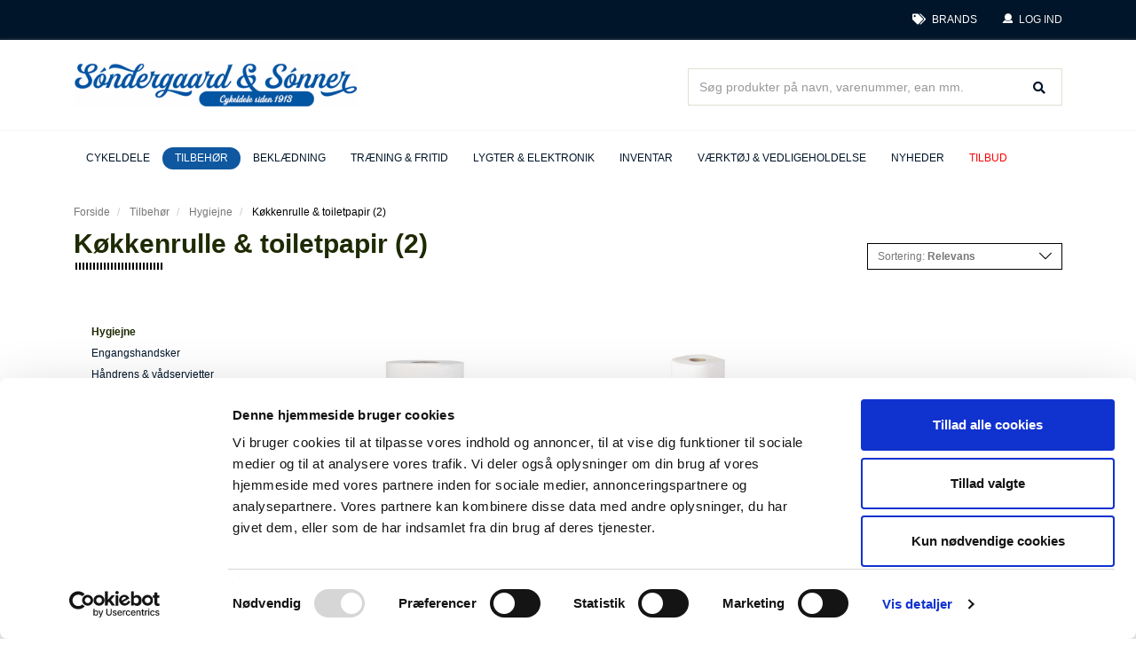

--- FILE ---
content_type: text/html; charset=utf-8
request_url: https://soendergaardogsoenner.dk/produkter/tilbehoer/hygiejne/koekkenrulle-toiletpapir
body_size: 15397
content:



<!doctype html>
<html lang="en">

<head>
    <script id="Cookiebot" src="https://consent.cookiebot.com/uc.js" data-cbid="41c9d990-3ae8-4379-84a8-d515577b0ac5" data-blockingmode="auto" type="text/javascript"></script>
        <!-- Google Tag Manager -->
        <script>
        (function(w,d,s,l,i){w[l]=w[l]||[];w[l].push({'gtm.start':
        new Date().getTime(),event:'gtm.js'});var f=d.getElementsByTagName(s)[0],
        j=d.createElement(s),dl=l!='dataLayer'?'&l='+l:'';j.async=true;j.src=
        'https://www.googletagmanager.com/gtm.js?id='+i+dl;f.parentNode.insertBefore(j,f);
        })(window,document,'script','dataLayer','GTM-M6LCL8G');</script>
        <!-- End Google Tag Manager -->

    <title>Køkkenrulle & toiletpapir</title>
<base href="https://soendergaardogsoenner.dk/">

<!--
Dynamicweb Software A/S
-->

    <meta charset="utf-8">
    <meta http-equiv="X-UA-Compatible" content="IE=edge,chrome=1">
    <meta name="viewport" content="width=device-width, initial-scale=1.0, maximum-scale=1.0, user-scalable=no">

    <link rel="icon" type="image/png" href='/Admin/Public/GetImage.ashx?Image=/Files/Images/favicon.png&Width=16&Height=16&Compression=90&Crop=0' sizes="16x16">
    <link rel="icon" type="image/png" href='/Admin/Public/GetImage.ashx?Image=/Files/Images/favicon.png&Width=32&Height=32&Compression=90&Crop=0' sizes="32x32">
    <link rel="icon" type="image/png" href='/Admin/Public/GetImage.ashx?Image=/Files/Images/favicon.png&Width=96&Height=96&Compression=90&Crop=0' sizes="96x96">
    <link rel="apple-touch-icon" href='/Admin/Public/GetImage.ashx?Image=/Files/Images/favicon.png&Width=120&Height=120&Compression=90&Crop=0'>
    <link rel="apple-touch-icon" href='/Admin/Public/GetImage.ashx?Image=/Files/Images/favicon.png&Width=180&Height=180&Compression=90&Crop=0'>
    <link rel="apple-touch-icon" href='/Admin/Public/GetImage.ashx?Image=/Files/Images/favicon.png&Width=152&Height=152&Compression=90&Crop=0'>
    <link rel="apple-touch-icon" href='/Admin/Public/GetImage.ashx?Image=/Files/Images/favicon.png&Width=167&Height=167&Compression=90&Crop=0'>



    <!--
    Made by:
    1st Web
    Klostergade 56 B 2 th.
    8000 Aarhus C.
    www.1stweb.dk
    -->


    <script type="text/javascript" src="//cdnjs.cloudflare.com/ajax/libs/js-marker-clusterer/1.0.0/markerclusterer.js"></script>
<link href="/Files/Templates/Designs/Tapas/assets/dist/css/main.a39e5c21442a2e94e676ed974dd91d69.css?624d8fb7833a5fcb1ad1" rel="stylesheet">

</head>

<style>
	
	.product-quantity { width:38px!important;}

	.go-to-cart.added { transition: background-color 1s linear; background-color:#c3d5e7;}
	
	.quick-action-wrapper	{ margin-top:0px!important;	}
	
	.btn-transparent,
	.btn-transparent:hover 	{	background-color: transparent; 	color: #0f58a0;  border: 1px solid #0f58a0;font-weight:normal; padding-left:20px;	}
		
	.btn-transparent i 	{	margin-right:10px;}
			
	@media (min-width: 768px)
	{
		li.menu-item.offer a span.menu-text.offer	{color:#ff0000;}
		li.menu-item.offer a span.menu-text.active.offer	{background-color:#ff0000;}
		
	}

    /* smartphones, touchscreens */
    @media (hover: none) and (pointer: coarse) {
        .free-freight-info {display: none;}

        .product-list-item .add-to-cart-area,
        .product-details .add-to-cart { min-height: 50px;}

		.product-list-item .add-to-cart-area .product-quantity,
		.product-details .add-to-cart input {height: 42px;width: 56px;font-size: 15px;}

		.product-list-item .add-to-cart-area .btn,
		.product-details .add-to-cart .btn {font-size: 13px;padding: 12px 10px;flex-grow: 1;}

		.product-list-item .add-to-cart-area .btn {margin-right: 16px;}

		.product-list-item .add-to-cart-area .favorite-list-icon .favorite-list-icon-btn .fa-star,
		.product-details .add-to-cart .favorite-list-icon .favorite-list-icon-btn .fa-star {margin-top: 12px;margin-left: 11px;}

		.product-list-item .add-to-cart-area .favorite-list-icon .favorite-list-icon-btn,
		.product-details .add-to-cart .favorite-list-icon .favorite-list-icon-btn {width: 42px;height: 42px;}

		.product-list-item .add-to-cart-area .favorite-list-icon,
		.product-details .add-to-cart .favorite-list-icon {width: 42px;height: 42px;}
	}
		
		
</style>


<body data-bind="click: closeMenu(),
                 css: { 'loading': stuffLoading},
                 style: {'overflow-y' : (appModalOpened() == 'cart-quick-view') ? 'hidden' : 'scroll'},
                 modals: { modalOpened: appModalOpened, previousModals: previousAppModalOpened },
                 closeMenuItems: { menuOpenObservable: appModalOpened, miniCartVisibleObservable: miniCartVisible  }" class="is-flex is-flex-col ">

    


    <div class="desktopSection min-height-100-vh" data-bind="css: { 'open': showResponsiveMenu }">

        <nav class="top-content-navigation">

            <div class="container">

                <div class="is-flex">

                    <div></div>

                    <div class="link-list">

                        <a class="" href="/brands"><i style="margin-right:7px;" class="fas fa-tags"> </i><span>Brands</span></a>

                        <div class="xs-m-l-2">
                                <div class="loginDetails pull-right">
        <div data-bind="with: LoginViewModel">
            <div class="login-dropdpown">
                <a id="user" style="display: none;" data-toggle="modal" data-target=".loginModal" data-bind="visible: !$root.User().IsLoggedIn(), value: loginModal = '.loginModal'" role="button">
                    <i style="margin-right:4px;" class="icon user font-size-small line-height-base">
                    </i>
                    <span data-bind="text: $root.User().Name()">
                    </span>
                    <span class="color-concrete font-size-small text-uppercase line-height-base" data-bind="visible: !$root.User().IsLoggedIn()">
                        Log ind
                    </span>
                </a>
            </div>

            <div class="dropdown UserLinks" data-bind="visible: $root.User().IsLoggedIn()" style="display: none;">
                <a class="color-concrete" id="user" data-toggle="dropdown" role="button">
				<i style="margin-right:4px;" class="icon user font-size-small line-height-base">
                    </i>
                    <span class="login-user font-size-small text-uppercase" data-bind="text: $root.User().Name()"></span>
                    <span class="caret"></span>
                </a>
                <ul class="dropdown-menu"><li data-bind=""><a href="/Admin/Public/extranetlogoff.aspx"><i class="icon "> </i><span>Logud</span></a></li><li data-bind=""><a href="/min-side"><i class="icon "> </i><span>Min side</span></a></li><li data-bind=""><a href="/scan-og-bestil"><i class="icon "> </i><span>Scan og bestil</span></a></li>
                    <li>
                        <a href="/produkter/tilbehoer/hygiejne/koekkenrulle-toiletpapir?hidepricechanged=true">
                            <i class="far fa-square"></i>&nbsp;<span>Skjul priser</span>
                        </a>
                    </li>
                
                </ul>
                


                            </div>

            <!--New user popup-->
            <div class="modal fade new-user-modal js-new-user-modal" id="newUserModal" tabindex="-1" role="dialog" aria-labelledby="myModalLabel" data-bind="initValue:{ observable: newUserModalSelector, value: '.js-new-user-modal'}">
                <div class="modal-dialog modal-lg" role="document">
                    <div class="modal-content popupBox login">
                        <div class="modal-header">
                            <h4 class="modal-title h2 tertiary-font xs-m-t-0 xs-m-b-2" id="myModalLabel">Ny bruger? - Anmod om adgang</h4>
                        </div>
                        <div class="modal-body">
                                <div>







        <style type="text/css">
            .formtable td {
                padding: 3px;
            }

            .formtable .columnCell {
                vertical-align: top;
            }

            .formtable .labelCell {
                vertical-align: top;
                padding-right: 10px;
            }


            .formtable .descriptionCell {
                font-size: 0.8em;
                opacity: 0.8;
                padding: 0px;
                padding-left: 3px;
                padding-bottom: 5px;
                max-height: 0.8em;
                line-height: 1.0em;
            }

            .formtable input[type=text],
            .formtable input[type=password],
            .formtable textarea {
                min-width: 250px;
            }
        </style>
        <form method="post" action="/Admin/Public/404.aspx" enctype="multipart/form-data" class="" id="dw-form-2" onsubmit="s=function(e){e.elements['FormCH1_h'].value='146c4a8c0f70767fa75329b202f324ae';e.elements['_sys_to_email'].value='';e.setAttribute('action', '/Default.aspx?ID=885&PID=2921');return true};return s(this);">
            <input type="hidden" name="FormPID" value="2921" />
<input type="hidden" name="FormID" value="2" />
<input type="hidden" name="cmd" value="save" />
<input type="hidden" name="_sys_to_email" value="mrsmith@dynamicweb.com" autocomplete="off" />
<input type="hidden" name="FormCH1_h" value="" autocomplete="off" />
<input type="hidden" name="FormCH1_f" value="bc72ff25a19505a9073cadabd7ab0951" autocomplete="off" />
<input type="hidden" name="FormCH1_s" value="691c1833a65692a2e5acd8ac60c536bb" autocomplete="off" />
<input type="hidden" name="FormCH1_i" value="0ac1887a3fdec601015e69de2e891e29" autocomplete="off" />
<input type="hidden" name="146c4a8c0f70767fa75329b202f324aets" value="LxRPtO0sZuvAsiNMUFRAnve122AvbyBc" style="display:none!important" autocomplete="off" />
<input type="text" name="146c4a8c0f70767fa75329b202f324aedescription" value="" style="display:none!important" autocomplete="off" />
<input type="text" name="146c4a8c0f70767fa75329b202f324aeemail" value="mrssmith@dynamicweb.com" style="display:none!important" autocomplete="off" />

            <table class="formtable">
<tr><td class="columnCell"><table class="firstColumn">
                        <tr class="fieldRow">
                            <td><p><span style="font-size:16px;"><strong>Firmaoplysninger</strong></span></p>
</td>
                        </tr>
                        <tr class="descriptionRow">
                            <td class="descriptionCell"><small></small></td>
                        </tr>
                            <tr class="labelRow">
                                <td class="labelCell">
                                    <label for="Firmanavn">Firmanavn *</label>
                                </td>
                            </tr>
                        <tr class="fieldRow">
                            <td><input type="text" id="Firmanavn" name="Firmanavn" required /></td>
                        </tr>
                        <tr class="descriptionRow">
                            <td class="descriptionCell"><small></small></td>
                        </tr>
                            <tr class="labelRow">
                                <td class="labelCell">
                                    <label for="Adresse1">Adresse 1 *</label>
                                </td>
                            </tr>
                        <tr class="fieldRow">
                            <td><input type="text" id="Adresse1" name="Adresse1" required /></td>
                        </tr>
                        <tr class="descriptionRow">
                            <td class="descriptionCell"><small></small></td>
                        </tr>
                            <tr class="labelRow">
                                <td class="labelCell">
                                    <label for="Adresse2">Adresse 2 </label>
                                </td>
                            </tr>
                        <tr class="fieldRow">
                            <td><input type="text" id="Adresse2" name="Adresse2" /></td>
                        </tr>
                        <tr class="descriptionRow">
                            <td class="descriptionCell"><small></small></td>
                        </tr>
                            <tr class="labelRow">
                                <td class="labelCell">
                                    <label for="Postnr">Postnr. *</label>
                                </td>
                            </tr>
                        <tr class="fieldRow">
                            <td><input type="text" id="Postnr" name="Postnr" required /></td>
                        </tr>
                        <tr class="descriptionRow">
                            <td class="descriptionCell"><small></small></td>
                        </tr>
                            <tr class="labelRow">
                                <td class="labelCell">
                                    <label for="By">By *</label>
                                </td>
                            </tr>
                        <tr class="fieldRow">
                            <td><input type="text" id="By" name="By" required /></td>
                        </tr>
                        <tr class="descriptionRow">
                            <td class="descriptionCell"><small></small></td>
                        </tr>
                            <tr class="labelRow">
                                <td class="labelCell">
                                    <label for="CVRnr">CVR nr. *</label>
                                </td>
                            </tr>
                        <tr class="fieldRow">
                            <td><input type="text" id="CVRnr" name="CVRnr" required /></td>
                        </tr>
                        <tr class="descriptionRow">
                            <td class="descriptionCell"><small></small></td>
                        </tr>
</table></td><td class="columnCell"><table class="secondColumn">                        <tr class="fieldRow">
                            <td><p><span style="font-size:16px;"><strong>Kontaktperson</strong></span></p>
</td>
                        </tr>
                        <tr class="descriptionRow">
                            <td class="descriptionCell"><small></small></td>
                        </tr>
                            <tr class="labelRow">
                                <td class="labelCell">
                                    <label for="Navn">Navn *</label>
                                </td>
                            </tr>
                        <tr class="fieldRow">
                            <td><input type="text" id="Navn" name="Navn" required /></td>
                        </tr>
                        <tr class="descriptionRow">
                            <td class="descriptionCell"><small></small></td>
                        </tr>
                            <tr class="labelRow">
                                <td class="labelCell">
                                    <label for="Telefon">Telefon *</label>
                                </td>
                            </tr>
                        <tr class="fieldRow">
                            <td><input type="text" id="Telefon" name="Telefon" required /></td>
                        </tr>
                        <tr class="descriptionRow">
                            <td class="descriptionCell"><small></small></td>
                        </tr>
                            <tr class="labelRow">
                                <td class="labelCell">
                                    <label for="Email">Email *</label>
                                </td>
                            </tr>
                        <tr class="fieldRow">
                            <td><input type="text" id="Email" name="Email" required /></td>
                        </tr>
                        <tr class="descriptionRow">
                            <td class="descriptionCell"><small></small></td>
                        </tr>
                        <tr class="fieldRow">
                            <td><input type="submit" id="Send" name="Send" value="Send" /></td>
                        </tr>
                        <tr class="descriptionRow">
                            <td class="descriptionCell"><small></small></td>
                        </tr>
                </table></td></tr>            </table>
        </form>


</div>
                        </div>
                    </div>
                </div>
            </div>


            <!--Signed out popup-->
            <div class="modal fade new-user-modal js-signedout-modal" id="signedOutModal" tabindex="-1" role="dialog" aria-labelledby="myModalLabel">
                <div class="modal-dialog modal-lg" role="document">
                    <div class="modal-content popupBox login">
                        <div class="modal-header">
                            <h4 class="modal-title h2 tertiary-font xs-m-t-0 xs-m-b-2" id="myModalLabel">Du er blevet logget ud</h4>
                            <button type="button" class="close" data-dismiss="modal" aria-label="Close"></button>
                        </div>
                        <div class="modal-footer">
                            
                            <button class="btn btn-primary" data-toggle="modal" data-target=".loginModal">
                                Log ind igen
                            </button>
                            
                        </div>
                    </div>
                </div>
            </div>



            <!--Login popup-->
            <div class="modal loginModal bs-example-modal-sm fade js-login-modal" role="dialog" aria-labelledby="mySmallModalLabel" data-bind="initValue:{ observable: loginModalSelector, value: '.js-login-modal'}">
                <div class="modal-dialog">
                    <div class="popupBox login modal-content">
                        <h3 class="modal-header h2 tertiary-font xs-m-t-0 xs-m-b-2">
                            Log ind
                        </h3>
                        <div id="login-error" class="xs-m-b-1 xs-p-1 bg-danger hidden">
                            <span>Sessionen er udløbet</span>
                        </div>
                        <div data-bind="if: wrongCredentials()">
                            <div class="xs-m-b-1 xs-p-1 bg-danger"> Forkert brugernavn eller adgangskode</div>
                        </div>
                        <div class="modal-body" data-bind="Fadevisible: ToggleForgottenPassword, delayIn:250">
                            <form name="ExtUserForm" id="ExtUserForm" method="post" action="Default.aspx?ID=450&amp;groupid=GROUP117">
                                <input id="AreaId" type="hidden" name="AreaId" data-bind="initValue:{ observable: AreaId, value: '11'}, value: AreaId">
                                <div class="form-group">
                                    <label class="xs-m-b-1" for="Username">Brugernavn</label>
                                    <input id="Username" class="form-control xs-p-l-1 xs-p-r-1 height-3 line-height-base" type="text" name="Username" value="" data-bind="value: UserName, hasFocus: addFocus">
                                </div>

                                <div class="form-group xs-m-t-1">
                                    <label class="xs-m-b-1" for="Password">Adgangskode</label>
                                    <input id="Password" class="form-control xs-p-l-1 xs-p-r-1 height-3 line-height-base" type="password" name="Password" value="" data-bind="value: Password">
                                </div>

                                <div class="form-group action lg-m-b-0 clearfix">
                                    <div class="pull-left color-dark font-bold">

                                        <label class="custom-checkbox">
                                            <input type="checkbox" data-bind="click: handleCheckbox">
                                            <div class="is-checkbox pull-left">
                                                <i data-bind="style: { visibility: rememberMe() ? 'visible' : 'hidden' }" class="fa fa-check" aria-hidden="true"></i>
                                            </div>
                                            <span class="font-bold font-size-small text-not-bold">Husk mig</span>
                                        </label>
                                    </div>

                                    <div class="pull-right">

                                        <div class="xs-m-b-1">
                                            <a href="#" class="color-dark forgottenPass" data-bind="toggleClick: ToggleForgottenPassword">
                                                Glemt adgangskode?
                                            </a>

                                        </div>

                                        <button class="btn btn-primary" value="LOG IND" data-bind="click: Login, toggleClick: Loader">
                                            Log ind
                                        </button>
                                    </div>
                                </div>
                                <span data-bind="Fadevisible: !Loader(),
                                                     css:{ loginsuccess : $root.User().IsLoggedIn(),
                                                           loginFail : LoginFailed(),
                                                           ringLoader: !wrongCredentials() }">
                                </span>
                            </form>
                        </div>

                        <div class="modal-body forgotten" data-bind="Fadevisible: !ToggleForgottenPassword(), delayIn:250">

                            <form name="ExtUserForm" id="ExtUserForm1" method="post" action="Default.aspx?ID=450&amp;groupid=GROUP117" data-bind="submit: recover">
                                <input id="ForgotPasswordMailTemplate" type="hidden" name="ForgotPasswordMailTemplate" data-bind="initValue:{ observable: forgotPasswordMailTemplate, value: 'Login/mail_DK_DA.html'}">

                                <input id="ForgotPasswordSenderEmail" type="hidden" name="ForgotPasswordSenderEmail" data-bind="initValue:{ observable: forgotPasswordSenderEmail, value: 'webshop@soendergaardogsoenner.dk'}">

                                <input id="ForgotPasswordMailSubject" type="hidden" name="ForgotPasswordMailSubject" data-bind="initValue:{ observable: forgotPasswordMailSubject, value: 'Din adgangskode til Søndergaard & Sønner'}, value: AreaId">
                                <div class="form-group">
                                    <label for="Email">Email</label>
                                    <input type="text" name="Email" class="form-control lg-p-l-1 lg-p-r-1 ie-input-height" data-bind="value: email">

                                    <div class="alert alert-success" role="alert" data-bind="visible: statusCode() == '0'">
                                        Din adgangskode er blevet sendt til din e-mail adresse
                                    </div>

                                    <div class="alert alert-warning" role="alert" data-bind="visible: statusCode() == '100'">
                                        Den indtaste e-mail adresse findes ikke
                                    </div>
                                    <div class="alert alert-danger" role="alert" data-bind="visible: statusCode() == '150'">
                                        Der er opstået en fejl i systemet, prøv igen senere.
                                    </div>

                                </div>

                                <div class="form-group action clearfix">
                                    <button class="btn btn-secondary pull-left" data-bind="toggleClick: ToggleForgottenPassword">
                                        Tilbage
                                    </button>

                                    <button type="submit" class="btn btn-primary pull-right" data-bind="initValue:{ observable: loginId, value: ''}">
                                        F&aring; tilsendt kode
                                    </button>

                                    <span data-bind="Fadevisible: ForgottenLoader" class="ringLoader"></span>
                                </div>
                            </form>
                        </div>
                    </div>
                </div>
            </div>
        </div>
    </div>

                        </div>

                    </div>
                </div>

            </div>

        </nav>

        


        <header class="menuWrap" data-bind="viewModel: 'HeaderViewModel', floatingMenu: { heightDecider: '.js-menubar', placeholder: '.js-placeholder' }">
            <div class="menuBar xs-is-flex sm-is-flex md-is-flex js-menubar">
                <div class="logo-menu-container position-relative">
                    <div class="container xs-width-100 sm-width-100 xs-p-l-0 xs-p-r-0 md-p-l-2 md-p-r-2">
                        <div class="row is-flex xs-m-l-0 xs-m-r-0 navbar-height">

                            <section class="right-menu col-xs-12 xs-p-r-0 xs-p-l-0 position-static is-flex xs-flex-wrap">
                                <div class="pull-left mobile-menu-opener" data-bind="click: toggleMobileMenu">
                                    <i class="fas fa-bars"></i>
                                </div>
                                <a class="logo-container" href="/">
                                    <img class="logo img-responsive ie-logo-width" src='/Admin/Public/GetImage.ashx?Image=/Files/Images/logo_1912.png&Width=320&Height=60&Compression=100&Crop=5' alt="logo">
                                </a>
								
                                <div class="quickActions js-menu-item-parent clearfix">

                                    <div class="instant-search-wrapper">
                                        <instant-search params="{
                                                opened: appModalOpened() == 'instant-search',
                                                instantSearchPageId: '472',
                                                        productCatalogPageId: '450',
                                                searchResults: instantSearchResult,
                                                instantSearchPlaceholder: 'Søg produkter på navn, varenummer, ean mm.',
                                                instantSearchResultsHeader: 'S&oslash;geresultat',
                                                onAddToCart: function(id, qty) {
                                                  addItemToCart(id, qty, '', '', 'Tilføj til kurv')
                                                },
                                                onSearchObservable: instantSearchObservable,
                                                debounceInterval: 0,
                                                onSubmitSearch: function(query) {
                                                    window.location.href = '/Default.aspx?ID=450&Search=' + query;
                                                },
                                                stuffLoadingQueue: stuffLoadingQueue
                                          }"></instant-search>
                                    </div>
									

                                </div>
                                
                            </section>
                        </div>
                    </div>

                </div>
                <nav class="container nav-container" data-bind="css: { 'open': mobileMenuOpen }, menuState: { menuItemsSelector: '.js-menu-item', openClass: 'open', toggler: '.js-toggle-menu', submenuContainer: '.js-submenu', menuCloser: 'js-menu-closer' }">
                    <div class="mobile-menu-closer">
                        <i class="fas fa-times icon-close" data-bind="click: toggleMobileMenu"></i>
                    </div>
                    <ul class="menu-list"><li class="&#xA;                    menu-item js-menu-item ecom"><span class="menu-text js-toggle-menu">Cykeldele<span class="visible-xs visible-sm">

    <i class="fas fa-chevron-down drop-down-arrow"></i>

    </span></span><div class="submenu js-menu-closer"><div class="container"><div class="submenu-items-container js-submenu"><div class="row row-ce"><div class="col-xs-12"><div class="row row-ce menu-row max-heighter"><div class="col-xs-6 col-md-4 col-lg-3 col-lg-20p xs-m-b-1"><a class="sub-group" href="/produkter/cykeldele/bremser-dele"><p class="subgroup-name">Bremser & dele</p></a><a href="/produkter/cykeldele/bremser-dele/bremsegreb" class="bp-link"><p>Bremsegreb</p></a><a href="/produkter/cykeldele/bremser-dele/bremsekabler-slanger-wire-m-m" class="bp-link"><p>Bremsekabler, -slanger, -wire m.m.</p></a><a href="/produkter/cykeldele/bremser-dele/bremseklodser-sko" class="bp-link"><p>Bremseklodser & -sko</p></a><a href="/produkter/cykeldele/bremser-dele/bremseklodser-skive" class="bp-link"><p>Bremseklodser (skive)</p></a><a href="/produkter/cykeldele/bremser-dele/bremserens-bremsevaeske" class="bp-link"><p>Bremserens & bremsevæske</p></a><a href="/produkter/cykeldele/bremser-dele/bremseskiver" class="bp-link"><p>Bremseskiver</p></a><a href="/produkter/cykeldele/bremser-dele/bremsesaet" class="bp-link"><p>Bremsesæt</p></a><a href="/produkter/cykeldele/bremser-dele/bremsevaerktoej" class="bp-link"><p>Bremseværktøj</p></a><a href="/produkter/cykeldele/bremser-dele/faelgbremser-dele" class="bp-link"><p>Fælgbremser & dele</p></a><a href="/produkter/cykeldele/bremser-dele" class="bp-link showall"><p>Vis alle</p></a></div><div class="col-xs-6 col-md-4 col-lg-3 col-lg-20p xs-m-b-1"><a class="sub-group" href="/produkter/cykeldele/daek"><p class="subgroup-name">Dæk</p></a><a href="/produkter/cykeldele/daek/daekindlaeg" class="bp-link"><p>Dækindlæg </p></a><a href="/produkter/cykeldele/daek/daekreparation" class="bp-link"><p>Dækreparation</p></a><a href="/produkter/cykeldele/daek/daektryksmaaler" class="bp-link"><p>Dæktryksmåler</p></a><a href="/produkter/cykeldele/daek/daekvaerktoej-montage" class="bp-link"><p>Dækværktøj & -montage</p></a><a href="/produkter/cykeldele/daek/foldedaek" class="bp-link"><p>Foldedæk</p></a><a href="/produkter/cykeldele/daek/kanttraadsdaek" class="bp-link"><p>Kanttrådsdæk</p></a><a href="/produkter/cykeldele/daek/pigdaek" class="bp-link"><p>Pigdæk</p></a><a href="/produkter/cykeldele/daek/procore-daek" class="bp-link"><p>Procore-dæk</p></a><a href="/produkter/cykeldele/daek/tubeless" class="bp-link"><p>Tubeless</p></a></div><div class="col-xs-6 col-md-4 col-lg-3 col-lg-20p xs-m-b-1"><a class="sub-group" href="/produkter/cykeldele/gear-transmission"><p class="subgroup-name">Gear & Transmission</p></a><a href="/produkter/cykeldele/gear-transmission/bagskiftere" class="bp-link"><p>Bagskiftere</p></a><a href="/produkter/cykeldele/gear-transmission/forskiftere" class="bp-link"><p>Forskiftere</p></a><a href="/produkter/cykeldele/gear-transmission/geardele-tilbehoer-splittegninger" class="bp-link"><p>Geardele, tilbehør & splittegninger</p></a><a href="/produkter/cykeldele/gear-transmission/geardrop" class="bp-link"><p>Geardrop</p></a><a href="/produkter/cykeldele/gear-transmission/gearkabler-wire-tilbehoer" class="bp-link"><p>Gearkabler, -wire & tilbehør</p></a><a href="/produkter/cykeldele/gear-transmission/gearvaelger" class="bp-link"><p>Gearvælger</p></a><a href="/produkter/cykeldele/gear-transmission/gearvaerktoej" class="bp-link"><p>Gearværktøj</p></a><a href="/produkter/cykeldele/gear-transmission/kassetter-frikranse-og-gearhjul" class="bp-link"><p>Kassetter, frikranse og gearhjul</p></a><a href="/produkter/cykeldele/gear-transmission/klinger-spiders" class="bp-link"><p>Klinger & Spiders</p></a><a href="/produkter/cykeldele/gear-transmission" class="bp-link showall"><p>Vis alle</p></a></div><div class="col-xs-6 col-md-4 col-lg-3 col-lg-20p xs-m-b-1"><a class="sub-group" href="/produkter/cykeldele/hjul-faelge"><p class="subgroup-name">Hjul & fælge</p></a><a href="/produkter/cykeldele/hjul-faelge/baghjul" class="bp-link"><p>Baghjul</p></a><a href="/produkter/cykeldele/hjul-faelge/eger-nipler" class="bp-link"><p>Eger & nipler</p></a><a href="/produkter/cykeldele/hjul-faelge/egerraslere" class="bp-link"><p>Egerraslere</p></a><a href="/produkter/cykeldele/hjul-faelge/forhjul" class="bp-link"><p>Forhjul</p></a><a href="/produkter/cykeldele/hjul-faelge/faelgbaand-faelgtape" class="bp-link"><p>Fælgbånd & Fælgtape</p></a><a href="/produkter/cykeldele/hjul-faelge/faelge" class="bp-link"><p>Fælge</p></a><a href="/produkter/cykeldele/hjul-faelge/hjulopretter-faelgvaerktoej" class="bp-link"><p>Hjulopretter & fælgværktøj</p></a><a href="/produkter/cykeldele/hjul-faelge/nav-navdele" class="bp-link"><p>Nav & navdele</p></a></div><div class="col-xs-6 col-md-4 col-lg-3 col-lg-20p xs-m-b-1"><a class="sub-group" href="/produkter/cykeldele/kabler-slanger-wire-nipler-m-m"><p class="subgroup-name">Kabler, slanger, wire, nipler m.m.</p></a><a href="/produkter/cykeldele/kabler-slanger-wire-nipler-m-m-/bremsekabler" class="bp-link"><p>Bremsekabler</p></a><a href="/produkter/cykeldele/kabler-slanger-wire-nipler-m-m-/bremseslanger-hydraulik" class="bp-link"><p>Bremseslanger (hydraulik)</p></a><a href="/produkter/cykeldele/kabler-slanger-wire-nipler-m-m-/bremsewire" class="bp-link"><p>Bremsewire</p></a><a href="/produkter/cykeldele/kabler-slanger-wire-nipler-m-m-/endestops-til-gear-bremsewire" class="bp-link"><p>Endestops til gear- & bremsewire</p></a><a href="/produkter/cykeldele/kabler-slanger-wire-nipler-m-m-/gearkabler" class="bp-link"><p>Gearkabler</p></a><a href="/produkter/cykeldele/kabler-slanger-wire-nipler-m-m-/gearwire" class="bp-link"><p>Gearwire</p></a><a href="/produkter/cykeldele/kabler-slanger-wire-nipler-m-m-/kabel-og-wirevaerktoej" class="bp-link"><p>Kabel- og wireværktøj</p></a><a href="/produkter/cykeldele/kabler-slanger-wire-nipler-m-m-/kabelendehylster" class="bp-link"><p>Kabelendehylster</p></a><a href="/produkter/cykeldele/kabler-slanger-wire-nipler-m-m-/kabelstrammere-justerskruer" class="bp-link"><p>Kabelstrammere & justerskruer</p></a><a href="/produkter/cykeldele/kabler-slanger-wire-nipler-m-m" class="bp-link showall"><p>Vis alle</p></a></div><div class="col-xs-6 col-md-4 col-lg-3 col-lg-20p xs-m-b-1"><a class="sub-group" href="/produkter/cykeldele/kuglelejer-kugleringe"><p class="subgroup-name">Kuglelejer & kugleringe</p></a><a href="/produkter/cykeldele/kuglelejer-kugleringe/kugleringe" class="bp-link"><p>Kugleringe</p></a><a href="/produkter/cykeldele/kuglelejer-kugleringe/lukkedelejer-keramiske" class="bp-link"><p>Lukkedelejer - keramiske</p></a><a href="/produkter/cykeldele/kuglelejer-kugleringe/lukkedelejer-staal" class="bp-link"><p>Lukkedelejer - stål</p></a><a href="/produkter/cykeldele/kuglelejer-kugleringe/lukkedelejer-rustfrit-staal" class="bp-link"><p>Lukkedelejer - rustfrit stål</p></a><a href="/produkter/cykeldele/kuglelejer-kugleringe/loesekugler" class="bp-link"><p>Løsekugler</p></a></div><div class="col-xs-6 col-md-4 col-lg-3 col-lg-20p xs-m-b-1"><a class="sub-group" href="/produkter/cykeldele/pedaler-klamper"><p class="subgroup-name">Pedaler & klamper</p></a><a href="/produkter/cykeldele/pedaler-klamper/klamper" class="bp-link"><p>Klamper</p></a><a href="/produkter/cykeldele/pedaler-klamper/pedalboesninger" class="bp-link"><p>Pedalbøsninger</p></a><a href="/produkter/cykeldele/pedaler-klamper/pedaler" class="bp-link"><p>Pedaler</p></a><a href="/produkter/cykeldele/pedaler-klamper/pedalvaerktoej" class="bp-link"><p>Pedalværktøj</p></a><a href="/produkter/cykeldele/pedaler-klamper/reservedele-til-pedaler" class="bp-link"><p>Reservedele til pedaler</p></a></div><div class="col-xs-6 col-md-4 col-lg-3 col-lg-20p xs-m-b-1"><a class="sub-group" href="/produkter/cykeldele/sadler-sadelpinde-m-m"><p class="subgroup-name">Sadler, sadelpinde m.m.</p></a><a href="/produkter/cykeldele/sadler-sadelpinde-m-m-/beslag" class="bp-link"><p>Beslag</p></a><a href="/produkter/cykeldele/sadler-sadelpinde-m-m-/dropper-posts-tilbehoer" class="bp-link"><p>Dropper posts & tilbehør</p></a><a href="/produkter/cykeldele/sadler-sadelpinde-m-m-/sadelovertraek" class="bp-link"><p>Sadelovertræk</p></a><a href="/produkter/cykeldele/sadler-sadelpinde-m-m-/sadelpinde" class="bp-link"><p>Sadelpinde</p></a><a href="/produkter/cykeldele/sadler-sadelpinde-m-m-/sadelpinde-affjedret" class="bp-link"><p>Sadelpinde (affjedret)</p></a><a href="/produkter/cykeldele/sadler-sadelpinde-m-m-/sadelstangsbolte" class="bp-link"><p>Sadelstangsbolte</p></a><a href="/produkter/cykeldele/sadler-sadelpinde-m-m-/sadler" class="bp-link"><p>Sadler</p></a><a href="/produkter/cykeldele/sadler-sadelpinde-m-m-/spaendebaand" class="bp-link"><p>Spændebånd</p></a></div><div class="col-xs-6 col-md-4 col-lg-3 col-lg-20p xs-m-b-1"><a class="sub-group" href="/produkter/cykeldele/slanger"><p class="subgroup-name">Slanger</p></a><a href="/produkter/cykeldele/slanger/aerothan-slanger-tpu" class="bp-link"><p>Aerothan slanger (TPU)</p></a><a href="/produkter/cykeldele/slanger/lappegrej-m-m" class="bp-link"><p>Lappegrej m.m.</p></a><a href="/produkter/cykeldele/slanger/slanger-med-alm-ventil-dv" class="bp-link"><p>Slanger med alm. ventil (DV)</p></a><a href="/produkter/cykeldele/slanger/slanger-med-autoventil-av" class="bp-link"><p>Slanger med autoventil (AV)</p></a><a href="/produkter/cykeldele/slanger/slanger-med-racerventil-fv" class="bp-link"><p>Slanger med racerventil (FV)</p></a><a href="/produkter/cykeldele/slanger/ventiler-adaptere-m-m" class="bp-link"><p>Ventiler, adaptere m.m.</p></a></div><div class="col-xs-6 col-md-4 col-lg-3 col-lg-20p xs-m-b-1"><a class="sub-group" href="/produkter/cykeldele/styr-frempinde-m-m"><p class="subgroup-name">Styr, frempinde m.m.</p></a><a href="/produkter/cykeldele/styr-frempinde-m-m-/adapter-til-styr" class="bp-link"><p>Adapter til styr</p></a><a href="/produkter/cykeldele/styr-frempinde-m-m-/barends" class="bp-link"><p>Barends</p></a><a href="/produkter/cykeldele/styr-frempinde-m-m-/boesninger-afstandsringe-m-m" class="bp-link"><p>Bøsninger, afstandsringe m.m.</p></a><a href="/produkter/cykeldele/styr-frempinde-m-m-/frempinde-styrstammer" class="bp-link"><p>Frempinde & styrstammer</p></a><a href="/produkter/cykeldele/styr-frempinde-m-m-/greb-haandtag" class="bp-link"><p>Greb & håndtag</p></a><a href="/produkter/cykeldele/styr-frempinde-m-m-/styr" class="bp-link"><p>Styr</p></a><a href="/produkter/cykeldele/styr-frempinde-m-m-/styrbaand" class="bp-link"><p>Styrbånd</p></a><a href="/produkter/cykeldele/styr-frempinde-m-m-/styrfittings" class="bp-link"><p>Styrfittings</p></a><a href="/produkter/cykeldele/styr-frempinde-m-m-/styrpropper" class="bp-link"><p>Styrpropper</p></a><a href="/produkter/cykeldele/styr-frempinde-m-m-/top-skrue-top-cap" class="bp-link"><p>Top skrue & top cap</p></a></div></div></div></div></div></div></div></li><li class="&#xA;                    menu-item js-menu-item ecom"><span class="menu-text js-toggle-menu active">Tilbehør<span class="visible-xs visible-sm">

    <i class="fas fa-chevron-down drop-down-arrow"></i>

    </span></span><div class="submenu js-menu-closer"><div class="container"><div class="submenu-items-container js-submenu"><div class="row row-ce"><div class="col-xs-12"><div class="row row-ce menu-row max-heighter"><div class="col-xs-6 col-md-4 col-lg-3 col-lg-20p xs-m-b-1"><a class="sub-group" href="/produkter/tilbehoer/barnestole-transport"><p class="subgroup-name">Barnestole & transport</p></a><a href="/produkter/tilbehoer/barnestole-transport/barnestole-bag" class="bp-link"><p>Barnestole (bag)</p></a><a href="/produkter/tilbehoer/barnestole-transport/barnestole-for" class="bp-link"><p>Barnestole (for)</p></a><a href="/produkter/tilbehoer/barnestole-transport/barnestole-tilbehoer" class="bp-link"><p>Barnestole tilbehør</p></a><a href="/produkter/tilbehoer/barnestole-transport/barnesaeder-til-cargocykler" class="bp-link"><p>Barnesæder til cargocykler</p></a><a href="/produkter/tilbehoer/barnestole-transport/loebecykel-dukkestole" class="bp-link"><p>Løbecykel & Dukkestole</p></a><a href="/produkter/tilbehoer/barnestole-transport/noegler-til-barnestole" class="bp-link"><p>Nøgler (til barnestole)</p></a></div><div class="col-xs-6 col-md-4 col-lg-3 col-lg-20p xs-m-b-1"><a class="sub-group" href="/produkter/tilbehoer/cykelholdere-overtraek"><p class="subgroup-name">Cykelholdere & -overtræk</p></a><a href="/produkter/tilbehoer/cykelholdere-overtraek/cykel-scooterovertraek-garager" class="bp-link"><p>Cykel- & scooterovertræk (garager)</p></a><a href="/produkter/tilbehoer/cykelholdere-overtraek/cykelholdere-auto" class="bp-link"><p>Cykelholdere (auto)</p></a><a href="/produkter/tilbehoer/cykelholdere-overtraek/cykelholdere-gulv" class="bp-link"><p>Cykelholdere (gulv)</p></a><a href="/produkter/tilbehoer/cykelholdere-overtraek/cykelholdere-vaeg-loft" class="bp-link"><p>Cykelholdere (væg & loft)</p></a><a href="/produkter/tilbehoer/cykelholdere-overtraek/monteringsstandere" class="bp-link"><p>Monteringsstandere</p></a></div><div class="col-xs-6 col-md-4 col-lg-3 col-lg-20p xs-m-b-1"><a class="sub-group" href="/produkter/tilbehoer/cykelkurve-bagagebokse-tasker"><p class="subgroup-name">Cykelkurve, bagagebokse & -tasker</p></a><a href="/produkter/tilbehoer/cykelkurve-bagagebokse-tasker/bagagebokse" class="bp-link"><p>Bagagebokse</p></a><a href="/produkter/tilbehoer/cykelkurve-bagagebokse-tasker/cykelkurve-bag" class="bp-link"><p>Cykelkurve (bag)</p></a><a href="/produkter/tilbehoer/cykelkurve-bagagebokse-tasker/cykelkurve-for" class="bp-link"><p>Cykelkurve (for)</p></a><a href="/produkter/tilbehoer/cykelkurve-bagagebokse-tasker/cykelkurve-til-boernecykler" class="bp-link"><p>Cykelkurve til børnecykler</p></a><a href="/produkter/tilbehoer/cykelkurve-bagagebokse-tasker/cykelkurve-til-hund-kat" class="bp-link"><p>Cykelkurve til hund & kat</p></a><a href="/produkter/tilbehoer/cykelkurve-bagagebokse-tasker/cykeltasker-bag" class="bp-link"><p>Cykeltasker (bag)</p></a><a href="/produkter/tilbehoer/cykelkurve-bagagebokse-tasker/cykeltasker-for" class="bp-link"><p>Cykeltasker (for)</p></a><a href="/produkter/tilbehoer/cykelkurve-bagagebokse-tasker/remme-stropper" class="bp-link"><p>Remme & stropper</p></a><a href="/produkter/tilbehoer/cykelkurve-bagagebokse-tasker/rygsaekke" class="bp-link"><p>Rygsække</p></a><a href="/produkter/tilbehoer/cykelkurve-bagagebokse-tasker" class="bp-link showall"><p>Vis alle</p></a></div><div class="col-xs-6 col-md-4 col-lg-3 col-lg-20p xs-m-b-1"><a class="sub-group" href="/produkter/tilbehoer/cykelpumper"><p class="subgroup-name">Cykelpumper</p></a><a href="/produkter/tilbehoer/cykelpumper/affjedringspumper" class="bp-link"><p>Affjedringspumper</p></a><a href="/produkter/tilbehoer/cykelpumper/alm-pumper" class="bp-link"><p>Alm. pumper</p></a><a href="/produkter/tilbehoer/cykelpumper/co2-patroner" class="bp-link"><p>CO2 patroner</p></a><a href="/produkter/tilbehoer/cykelpumper/co2-pumper" class="bp-link"><p>CO2 pumper</p></a><a href="/produkter/tilbehoer/cykelpumper/elektriske-pumper" class="bp-link"><p>Elektriske pumper</p></a><a href="/produkter/tilbehoer/cykelpumper/fodpumper" class="bp-link"><p>Fodpumper</p></a><a href="/produkter/tilbehoer/cykelpumper/minipumper" class="bp-link"><p>Minipumper</p></a><a href="/produkter/tilbehoer/cykelpumper/pumpeholdere" class="bp-link"><p>Pumpeholdere</p></a><a href="/produkter/tilbehoer/cykelpumper/tilbehoer-reservedele" class="bp-link"><p>Tilbehør & reservedele</p></a><a href="/produkter/tilbehoer/cykelpumper" class="bp-link showall"><p>Vis alle</p></a></div><div class="col-xs-6 col-md-4 col-lg-3 col-lg-20p xs-m-b-1"><a class="sub-group" href="/produkter/tilbehoer/cykeltrailere"><p class="subgroup-name">Cykeltrailere</p></a><a href="/produkter/tilbehoer/cykeltrailere/cargo-trailere-anhaengere" class="bp-link"><p>Cargo trailere & anhængere</p></a><a href="/produkter/tilbehoer/cykeltrailere/tilbehoer-reservedele" class="bp-link"><p>Tilbehør & reservedele</p></a></div><div class="col-xs-6 col-md-4 col-lg-3 col-lg-20p xs-m-b-1"><a class="sub-group" href="/produkter/tilbehoer/drikkedunke"><p class="subgroup-name">Drikkedunke</p></a><a href="/produkter/tilbehoer/drikkedunke/drikkedunke-500-600-ml" class="bp-link"><p>Drikkedunke (500-600 ml)</p></a><a href="/produkter/tilbehoer/drikkedunke/drikkedunke-750-ml" class="bp-link"><p>Drikkedunke (750 ml)</p></a><a href="/produkter/tilbehoer/drikkedunke/drikkedunke-sortiment" class="bp-link"><p>Drikkedunke sortiment</p></a><a href="/produkter/tilbehoer/drikkedunke/drikkedunke-til-boern" class="bp-link"><p>Drikkedunke til børn</p></a></div><div class="col-xs-6 col-md-4 col-lg-3 col-lg-20p xs-m-b-1"><a class="sub-group" href="/produkter/tilbehoer/hygiejne"><p class="subgroup-name">Hygiejne</p></a><a href="/produkter/tilbehoer/hygiejne/engangshandsker" class="bp-link"><p>Engangshandsker</p></a><a href="/produkter/tilbehoer/hygiejne/haandrens-vaadservietter" class="bp-link"><p>Håndrens & vådservietter</p></a><a href="/produkter/tilbehoer/hygiejne/klude" class="bp-link"><p>Klude</p></a><a href="/produkter/tilbehoer/hygiejne/koekkenrulle-toiletpapir" class="bp-link"><p>Køkkenrulle & toiletpapir</p></a><a href="/produkter/tilbehoer/hygiejne/papirruller" class="bp-link"><p>Papirruller</p></a><a href="/produkter/tilbehoer/hygiejne/tilbehoer" class="bp-link"><p>Tilbehør</p></a></div><div class="col-xs-6 col-md-4 col-lg-3 col-lg-20p xs-m-b-1"><a class="sub-group" href="/produkter/tilbehoer/laase"><p class="subgroup-name">Låse</p></a><a href="/produkter/tilbehoer/laase/batterilaase-ebike" class="bp-link"><p>Batterilåse (ebike)</p></a><a href="/produkter/tilbehoer/laase/boejlelaase" class="bp-link"><p>Bøjlelåse</p></a><a href="/produkter/tilbehoer/laase/fastmonterede-laase" class="bp-link"><p>Fastmonterede låse</p></a><a href="/produkter/tilbehoer/laase/foldelaase" class="bp-link"><p>Foldelåse</p></a><a href="/produkter/tilbehoer/laase/kaedelaase" class="bp-link"><p>Kædelåse</p></a><a href="/produkter/tilbehoer/laase/spiral-wirelaase" class="bp-link"><p>Spiral- & wirelåse</p></a><a href="/produkter/tilbehoer/laase/tilbehoer" class="bp-link"><p>Tilbehør</p></a></div><div class="col-xs-6 col-md-4 col-lg-3 col-lg-20p xs-m-b-1"><a class="sub-group" href="/produkter/tilbehoer/monteringsdele"><p class="subgroup-name">Monteringsdele</p></a><a href="/produkter/tilbehoer/monteringsdele/bagagebaerer" class="bp-link"><p>Bagagebærer</p></a><a href="/produkter/tilbehoer/monteringsdele/flaskeholdere-nummerholdere" class="bp-link"><p>Flaskeholdere & nummerholdere</p></a><a href="/produkter/tilbehoer/monteringsdele/kaedeskaerme" class="bp-link"><p>Kædeskærme</p></a><a href="/produkter/tilbehoer/monteringsdele/reflekser" class="bp-link"><p>Reflekser</p></a><a href="/produkter/tilbehoer/monteringsdele/ringklokker-horn" class="bp-link"><p>Ringklokker & horn</p></a><a href="/produkter/tilbehoer/monteringsdele/skaerme" class="bp-link"><p>Skærme</p></a><a href="/produkter/tilbehoer/monteringsdele/smartphone-kortholder" class="bp-link"><p>Smartphone & kortholder</p></a><a href="/produkter/tilbehoer/monteringsdele/spejle" class="bp-link"><p>Spejle</p></a><a href="/produkter/tilbehoer/monteringsdele/stelbeskyttelse" class="bp-link"><p>Stelbeskyttelse</p></a><a href="/produkter/tilbehoer/monteringsdele" class="bp-link showall"><p>Vis alle</p></a></div><div class="col-xs-6 col-md-4 col-lg-3 col-lg-20p xs-m-b-1"><a class="sub-group" href="/produkter/tilbehoer/vaerktoej"><p class="subgroup-name">Værktøj</p></a><a href="/produkter/tilbehoer/vaerktoej/multivaerktoej" class="bp-link"><p>Multiværktøj</p></a></div></div></div></div></div></div></div></li><li class="&#xA;                    menu-item js-menu-item ecom"><span class="menu-text js-toggle-menu">Beklædning<span class="visible-xs visible-sm">

    <i class="fas fa-chevron-down drop-down-arrow"></i>

    </span></span><div class="submenu js-menu-closer"><div class="container"><div class="submenu-items-container js-submenu"><div class="row row-ce"><div class="col-xs-12"><div class="row row-ce menu-row max-heighter"><div class="col-xs-6 col-md-4 col-lg-3 col-lg-20p xs-m-b-1"><a class="sub-group" href="/produkter/beklaedning/beklaedning-maend"><p class="subgroup-name">Beklædning  | Mænd</p></a><a href="/produkter/beklaedning/beklaedning-maend/arm-benvarmere" class="bp-link"><p>Arm- & benvarmere</p></a><a href="/produkter/beklaedning/beklaedning-maend/bukser" class="bp-link"><p>Bukser</p></a><a href="/produkter/beklaedning/beklaedning-maend/handsker-styrluffer" class="bp-link"><p>Handsker & styrluffer</p></a><a href="/produkter/beklaedning/beklaedning-maend/hjelme" class="bp-link"><p>Hjelme</p></a><a href="/produkter/beklaedning/beklaedning-maend/hjelmhuer" class="bp-link"><p>Hjelmhuer</p></a><a href="/produkter/beklaedning/beklaedning-maend/regntoej" class="bp-link"><p>Regntøj</p></a><a href="/produkter/beklaedning/beklaedning-maend/skoovertraek" class="bp-link"><p>Skoovertræk</p></a><a href="/produkter/beklaedning/beklaedning-maend/sportsbriller" class="bp-link"><p>Sportsbriller</p></a><a href="/produkter/beklaedning/beklaedning-maend/vind-refleksveste" class="bp-link"><p>Vind- & refleksveste</p></a></div><div class="col-xs-6 col-md-4 col-lg-3 col-lg-20p xs-m-b-1"><a class="sub-group" href="/produkter/beklaedning/beklaedning-damer"><p class="subgroup-name">Beklædning | Damer</p></a><a href="/produkter/beklaedning/beklaedning-damer/arm-benvarmere" class="bp-link"><p>Arm- & benvarmere</p></a><a href="/produkter/beklaedning/beklaedning-damer/bukser-trusser" class="bp-link"><p>Bukser & trusser</p></a><a href="/produkter/beklaedning/beklaedning-damer/handsker-styrluffer" class="bp-link"><p>Handsker & styrluffer</p></a><a href="/produkter/beklaedning/beklaedning-damer/hjelme" class="bp-link"><p>Hjelme</p></a><a href="/produkter/beklaedning/beklaedning-damer/hjelmhuer" class="bp-link"><p>Hjelmhuer</p></a><a href="/produkter/beklaedning/beklaedning-damer/regntoej" class="bp-link"><p>Regntøj</p></a><a href="/produkter/beklaedning/beklaedning-damer/skoovertraek" class="bp-link"><p>Skoovertræk</p></a><a href="/produkter/beklaedning/beklaedning-damer/sportsbriller" class="bp-link"><p>Sportsbriller</p></a><a href="/produkter/beklaedning/beklaedning-damer/vind-refleksveste" class="bp-link"><p>Vind- & refleksveste</p></a></div><div class="col-xs-6 col-md-4 col-lg-3 col-lg-20p xs-m-b-1"><a class="sub-group" href="/produkter/beklaedning/beklaedning-boern"><p class="subgroup-name">Beklædning | Børn</p></a><a href="/produkter/beklaedning/beklaedning-boern/handsker" class="bp-link"><p>Handsker</p></a><a href="/produkter/beklaedning/beklaedning-boern/hjelme" class="bp-link"><p>Hjelme</p></a><a href="/produkter/beklaedning/beklaedning-boern/regnslag" class="bp-link"><p>Regnslag</p></a><a href="/produkter/beklaedning/beklaedning-boern/sportsbriller-loese-linser" class="bp-link"><p>Sportsbriller | løse linser</p></a></div></div></div></div></div></div></div></li><li class="&#xA;                    menu-item js-menu-item ecom"><span class="menu-text js-toggle-menu">Træning & fritid<span class="visible-xs visible-sm">

    <i class="fas fa-chevron-down drop-down-arrow"></i>

    </span></span><div class="submenu js-menu-closer"><div class="container"><div class="submenu-items-container js-submenu"><div class="row row-ce"><div class="col-xs-12"><div class="row row-ce menu-row max-heighter"><div class="col-xs-6 col-md-4 col-lg-3 col-lg-20p xs-m-b-1"><a class="sub-group" href="/produkter/traening-fritid/ernaering"><p class="subgroup-name">Ernæring</p></a><a href="/produkter/traening-fritid/ernaering/datovarer" class="bp-link"><p>Datovarer</p></a><a href="/produkter/traening-fritid/ernaering/elektrolytter" class="bp-link"><p>Elektrolytter</p></a><a href="/produkter/traening-fritid/ernaering/energi-gel" class="bp-link"><p>Energi gel</p></a><a href="/produkter/traening-fritid/ernaering/energi-vingummi" class="bp-link"><p>Energi vingummi</p></a><a href="/produkter/traening-fritid/ernaering/energibar" class="bp-link"><p>Energibar</p></a><a href="/produkter/traening-fritid/ernaering/energidrik-energipulver" class="bp-link"><p>Energidrik & Energipulver</p></a><a href="/produkter/traening-fritid/ernaering/flasker-tilbehoer" class="bp-link"><p>Flasker & tilbehør</p></a><a href="/produkter/traening-fritid/ernaering/proteinpulver" class="bp-link"><p>Proteinpulver</p></a></div><div class="col-xs-6 col-md-4 col-lg-3 col-lg-20p xs-m-b-1"><a class="sub-group" href="/produkter/traening-fritid/lamper-lygter"><p class="subgroup-name">Lamper & lygter</p></a><a href="/produkter/traening-fritid/lamper-lygter/lommelygter-arbejdslamper" class="bp-link"><p>Lommelygter & arbejdslamper</p></a><a href="/produkter/traening-fritid/lamper-lygter/pandelamper" class="bp-link"><p>Pandelamper</p></a></div></div></div></div></div></div></div></li><li class="&#xA;                    menu-item js-menu-item ecom"><span class="menu-text js-toggle-menu">Lygter & elektronik<span class="visible-xs visible-sm">

    <i class="fas fa-chevron-down drop-down-arrow"></i>

    </span></span><div class="submenu js-menu-closer"><div class="container"><div class="submenu-items-container js-submenu"><div class="row row-ce"><div class="col-xs-12"><div class="row row-ce menu-row max-heighter"><div class="col-xs-6 col-md-4 col-lg-3 col-lg-20p xs-m-b-1"><a class="sub-group" href="/produkter/lygter-elektronik/batterier"><p class="subgroup-name">Batterier</p></a><a href="/produkter/lygter-elektronik/batterier/aa" class="bp-link"><p>AA</p></a><a href="/produkter/lygter-elektronik/batterier/aaa" class="bp-link"><p>AAA</p></a><a href="/produkter/lygter-elektronik/batterier/knapceller" class="bp-link"><p>Knapceller</p></a><a href="/produkter/lygter-elektronik/batterier/oevrige-batterier" class="bp-link"><p>Øvrige batterier</p></a></div><div class="col-xs-6 col-md-4 col-lg-3 col-lg-20p xs-m-b-1"><a class="sub-group" href="/produkter/lygter-elektronik/batterier-til-elcykler"><p class="subgroup-name">Batterier til elcykler</p></a><a href="/produkter/lygter-elektronik/batterier-til-elcykler/elcykel-batterier" class="bp-link"><p>Elcykel Batterier</p></a><a href="/produkter/lygter-elektronik/batterier-til-elcykler/elcykel-opladere" class="bp-link"><p>Elcykel Opladere</p></a><a href="/produkter/lygter-elektronik/batterier-til-elcykler/overtraek-til-batteri-display-motor" class="bp-link"><p>Overtræk til batteri, display & motor</p></a></div><div class="col-xs-6 col-md-4 col-lg-3 col-lg-20p xs-m-b-1"><a class="sub-group" href="/produkter/lygter-elektronik/batteriskabe"><p class="subgroup-name">Batteriskabe</p></a><a href="/produkter/lygter-elektronik/batteriskabe/batteriskabe" class="bp-link"><p>Batteriskabe</p></a><a href="/produkter/lygter-elektronik/batteriskabe/tilbehoer" class="bp-link"><p>Tilbehør</p></a></div><div class="col-xs-6 col-md-4 col-lg-3 col-lg-20p xs-m-b-1"><a class="sub-group" href="/produkter/lygter-elektronik/cykelcomputer"><p class="subgroup-name">Cykelcomputer</p></a><a href="/produkter/lygter-elektronik/cykelcomputer/cykelcomputer" class="bp-link"><p>Cykelcomputer</p></a><a href="/produkter/lygter-elektronik/cykelcomputer/tilbehoer-reservedele" class="bp-link"><p>Tilbehør & reservedele</p></a></div><div class="col-xs-6 col-md-4 col-lg-3 col-lg-20p xs-m-b-1"><a class="sub-group" href="/produkter/lygter-elektronik/cykellygter"><p class="subgroup-name">Cykellygter</p></a><a href="/produkter/lygter-elektronik/cykellygter/baglygter" class="bp-link"><p>Baglygter</p></a><a href="/produkter/lygter-elektronik/cykellygter/baglygter-med-radar" class="bp-link"><p>Baglygter med radar</p></a><a href="/produkter/lygter-elektronik/cykellygter/dynamo-ebikelygter" class="bp-link"><p>Dynamo- & ebikelygter</p></a><a href="/produkter/lygter-elektronik/cykellygter/forlygter" class="bp-link"><p>Forlygter</p></a><a href="/produkter/lygter-elektronik/cykellygter/lygteholdere" class="bp-link"><p>Lygteholdere</p></a><a href="/produkter/lygter-elektronik/cykellygter/lygtesaet" class="bp-link"><p>Lygtesæt</p></a><a href="/produkter/lygter-elektronik/cykellygter/magnetlygter" class="bp-link"><p>Magnetlygter</p></a><a href="/produkter/lygter-elektronik/cykellygter/reflekser" class="bp-link"><p>Reflekser</p></a><a href="/produkter/lygter-elektronik/cykellygter/tilbehoer-reservedele" class="bp-link"><p>Tilbehør & reservedele</p></a></div><div class="col-xs-6 col-md-4 col-lg-3 col-lg-20p xs-m-b-1"><a class="sub-group" href="/produkter/lygter-elektronik/elartikler"><p class="subgroup-name">Elartikler</p></a><a href="/produkter/lygter-elektronik/elartikler/isolerbaand" class="bp-link"><p>Isolerbånd</p></a><a href="/produkter/lygter-elektronik/elartikler/kabelsko" class="bp-link"><p>Kabelsko</p></a><a href="/produkter/lygter-elektronik/elartikler/ledning-krympeflex" class="bp-link"><p>Ledning & krympeflex</p></a><a href="/produkter/lygter-elektronik/elartikler/plastikstrips-spaendebaand" class="bp-link"><p>Plastikstrips & spændebånd</p></a></div><div class="col-xs-6 col-md-4 col-lg-3 col-lg-20p xs-m-b-1"><a class="sub-group" href="/produkter/lygter-elektronik/lamper-lygter"><p class="subgroup-name">Lamper & lygter</p></a><a href="/produkter/lygter-elektronik/lamper-lygter/lommelygter-arbejdslamper" class="bp-link"><p>Lommelygter & arbejdslamper</p></a><a href="/produkter/lygter-elektronik/lamper-lygter/pandelamper" class="bp-link"><p>Pandelamper</p></a></div><div class="col-xs-6 col-md-4 col-lg-3 col-lg-20p xs-m-b-1"><a class="sub-group" href="/produkter/lygter-elektronik/radarer"><p class="subgroup-name">Radarer</p></a><a href="/produkter/lygter-elektronik/radarer/radar" class="bp-link"><p>Radar</p></a></div></div></div></div></div></div></div></li><li class="&#xA;                    menu-item js-menu-item ecom"><span class="menu-text js-toggle-menu">Inventar<span class="visible-xs visible-sm">

    <i class="fas fa-chevron-down drop-down-arrow"></i>

    </span></span><div class="submenu js-menu-closer"><div class="container"><div class="submenu-items-container js-submenu"><div class="row row-ce"><div class="col-xs-12"><div class="row row-ce menu-row max-heighter"><div class="col-xs-6 col-md-4 col-lg-3 col-lg-20p xs-m-b-1"><a class="sub-group" href="/produkter/inventar/batteriskabe"><p class="subgroup-name">Batteriskabe</p></a><a href="/produkter/inventar/batteriskabe/batteriskabe" class="bp-link"><p>Batteriskabe</p></a><a href="/produkter/inventar/batteriskabe/tilbehoer" class="bp-link"><p>Tilbehør</p></a></div><div class="col-xs-6 col-md-4 col-lg-3 col-lg-20p xs-m-b-1"><a class="sub-group" href="/produkter/inventar/butik-eventudstyr"><p class="subgroup-name">Butik- & eventudstyr</p></a><a href="/produkter/inventar/butik-eventudstyr/banner" class="bp-link"><p>Banner</p></a><a href="/produkter/inventar/butik-eventudstyr/cykelholdere" class="bp-link"><p>Cykelholdere</p></a><a href="/produkter/inventar/butik-eventudstyr/displays-til-disk" class="bp-link"><p>Displays til disk</p></a><a href="/produkter/inventar/butik-eventudstyr/flag" class="bp-link"><p>Flag</p></a><a href="/produkter/inventar/butik-eventudstyr/koeler" class="bp-link"><p>Køler</p></a><a href="/produkter/inventar/butik-eventudstyr/telefonblokke" class="bp-link"><p>Telefonblokke</p></a><a href="/produkter/inventar/butik-eventudstyr/pavilloner" class="bp-link"><p>Pavilloner</p></a><a href="/produkter/inventar/butik-eventudstyr/prisskilte" class="bp-link"><p>Prisskilte</p></a><a href="/produkter/inventar/butik-eventudstyr/skilte" class="bp-link"><p>Skilte</p></a><a href="/produkter/inventar/butik-eventudstyr" class="bp-link showall"><p>Vis alle</p></a></div><div class="col-xs-6 col-md-4 col-lg-3 col-lg-20p xs-m-b-1"><a class="sub-group" href="/produkter/inventar/kataloger-magasiner"><p class="subgroup-name">Kataloger & magasiner</p></a><a href="/produkter/inventar/kataloger-magasiner/kataloger-magasiner" class="bp-link"><p>Kataloger & magasiner</p></a></div><div class="col-xs-6 col-md-4 col-lg-3 col-lg-20p xs-m-b-1"><a class="sub-group" href="/produkter/inventar/plakater"><p class="subgroup-name">Plakater</p></a><a href="/produkter/inventar/plakater/plakater" class="bp-link"><p>Plakater</p></a></div></div></div></div></div></div></div></li><li class="&#xA;                    menu-item js-menu-item ecom"><span class="menu-text js-toggle-menu">Værktøj & vedligeholdelse<span class="visible-xs visible-sm">

    <i class="fas fa-chevron-down drop-down-arrow"></i>

    </span></span><div class="submenu js-menu-closer"><div class="container"><div class="submenu-items-container js-submenu"><div class="row row-ce"><div class="col-xs-12"><div class="row row-ce menu-row max-heighter"><div class="col-xs-6 col-md-4 col-lg-3 col-lg-20p xs-m-b-1"><a class="sub-group" href="/produkter/vaerktoej-vedligeholdelse/bolte-moetrikker-skiver-boesninger"><p class="subgroup-name">Bolte, møtrikker, skiver & bøsninger</p></a><a href="/produkter/vaerktoej-vedligeholdelse/bolte-moetrikker-skiver-boesninger/bolte" class="bp-link"><p>Bolte</p></a><a href="/produkter/vaerktoej-vedligeholdelse/bolte-moetrikker-skiver-boesninger/boesninger" class="bp-link"><p>Bøsninger</p></a><a href="/produkter/vaerktoej-vedligeholdelse/bolte-moetrikker-skiver-boesninger/moetrikker" class="bp-link"><p>Møtrikker</p></a><a href="/produkter/vaerktoej-vedligeholdelse/bolte-moetrikker-skiver-boesninger/skiver" class="bp-link"><p>Skiver</p></a><a href="/produkter/vaerktoej-vedligeholdelse/bolte-moetrikker-skiver-boesninger/tandskiver" class="bp-link"><p>Tandskiver</p></a><a href="/produkter/vaerktoej-vedligeholdelse/bolte-moetrikker-skiver-boesninger/saetskruer" class="bp-link"><p>Sætskruer</p></a><a href="/produkter/vaerktoej-vedligeholdelse/bolte-moetrikker-skiver-boesninger/spaendebaand" class="bp-link"><p>Spændebånd</p></a></div><div class="col-xs-6 col-md-4 col-lg-3 col-lg-20p xs-m-b-1"><a class="sub-group" href="/produkter/vaerktoej-vedligeholdelse/olie-fedt-lim-og-vedligeholdelse"><p class="subgroup-name">Olie, fedt, lim og vedligeholdelse</p></a><a href="/produkter/vaerktoej-vedligeholdelse/olie-fedt-lim-og-vedligeholdelse/bremserens-og-rensevaeske" class="bp-link"><p>Bremserens og rensevæske </p></a><a href="/produkter/vaerktoej-vedligeholdelse/olie-fedt-lim-og-vedligeholdelse/bremsevaeske" class="bp-link"><p>Bremsevæske</p></a><a href="/produkter/vaerktoej-vedligeholdelse/olie-fedt-lim-og-vedligeholdelse/e-bike" class="bp-link"><p>E-bike</p></a><a href="/produkter/vaerktoej-vedligeholdelse/olie-fedt-lim-og-vedligeholdelse/etiketfjerner" class="bp-link"><p>Etiketfjerner</p></a><a href="/produkter/vaerktoej-vedligeholdelse/olie-fedt-lim-og-vedligeholdelse/fedt-montagepasta" class="bp-link"><p>Fedt & Montagepasta</p></a><a href="/produkter/vaerktoej-vedligeholdelse/olie-fedt-lim-og-vedligeholdelse/kaederens" class="bp-link"><p>Kæderens </p></a><a href="/produkter/vaerktoej-vedligeholdelse/olie-fedt-lim-og-vedligeholdelse/lim" class="bp-link"><p>Lim</p></a><a href="/produkter/vaerktoej-vedligeholdelse/olie-fedt-lim-og-vedligeholdelse/laasevaeske" class="bp-link"><p>Låsevæske</p></a><a href="/produkter/vaerktoej-vedligeholdelse/olie-fedt-lim-og-vedligeholdelse/motorolie" class="bp-link"><p>Motorolie</p></a><a href="/produkter/vaerktoej-vedligeholdelse/olie-fedt-lim-og-vedligeholdelse" class="bp-link showall"><p>Vis alle</p></a></div><div class="col-xs-6 col-md-4 col-lg-3 col-lg-20p xs-m-b-1"><a class="sub-group" href="/produkter/vaerktoej-vedligeholdelse/vaerktoej-special"><p class="subgroup-name">Værktøj | special</p></a><a href="/produkter/vaerktoej-vedligeholdelse/vaerktoej-special/aftraekker-til-e-motor" class="bp-link"><p>Aftrækker til E-motor </p></a><a href="/produkter/vaerktoej-vedligeholdelse/vaerktoej-special/aftraekker-til-frikrans-og-kassetter" class="bp-link"><p>Aftrækker til frikrans og kassetter </p></a><a href="/produkter/vaerktoej-vedligeholdelse/vaerktoej-special/aftraekker-til-krankboks" class="bp-link"><p>Aftrækker til krankboks</p></a><a href="/produkter/vaerktoej-vedligeholdelse/vaerktoej-special/bremsevaerktoej" class="bp-link"><p>Bremseværktøj</p></a><a href="/produkter/vaerktoej-vedligeholdelse/vaerktoej-special/daekvaerktoej-montage" class="bp-link"><p>Dækværktøj & -montage</p></a><a href="/produkter/vaerktoej-vedligeholdelse/vaerktoej-special/geardrop-opretter" class="bp-link"><p>Geardrop opretter </p></a><a href="/produkter/vaerktoej-vedligeholdelse/vaerktoej-special/gearvaerktoej" class="bp-link"><p>Gearværktøj</p></a><a href="/produkter/vaerktoej-vedligeholdelse/vaerktoej-special/gevind-skaerevaerktoej" class="bp-link"><p>Gevind- & skæreværktøj</p></a><a href="/produkter/vaerktoej-vedligeholdelse/vaerktoej-special/hjul-nav-egervaerktoej" class="bp-link"><p>Hjul-, nav- & egerværktøj</p></a><a href="/produkter/vaerktoej-vedligeholdelse/vaerktoej-special" class="bp-link showall"><p>Vis alle</p></a></div><div class="col-xs-6 col-md-4 col-lg-3 col-lg-20p xs-m-b-1"><a class="sub-group" href="/produkter/vaerktoej-vedligeholdelse/vaerktoej-standard"><p class="subgroup-name">Værktøj | standard</p></a><a href="/produkter/vaerktoej-vedligeholdelse/vaerktoej-standard/boltsakse-klippere-taenger" class="bp-link"><p>Boltsakse, klippere & tænger</p></a><a href="/produkter/vaerktoej-vedligeholdelse/vaerktoej-standard/bor-snittapper" class="bp-link"><p>Bor & snittapper</p></a><a href="/produkter/vaerktoej-vedligeholdelse/vaerktoej-standard/hamre" class="bp-link"><p>Hamre</p></a><a href="/produkter/vaerktoej-vedligeholdelse/vaerktoej-standard/knive-sakse" class="bp-link"><p>Knive & sakse</p></a><a href="/produkter/vaerktoej-vedligeholdelse/vaerktoej-standard/multivaerktoej" class="bp-link"><p>Multiværktøj</p></a><a href="/produkter/vaerktoej-vedligeholdelse/vaerktoej-standard/nedstrygere-file" class="bp-link"><p>Nedstrygere & File </p></a><a href="/produkter/vaerktoej-vedligeholdelse/vaerktoej-standard/popnittetang-nitter" class="bp-link"><p>Popnittetang & nitter</p></a><a href="/produkter/vaerktoej-vedligeholdelse/vaerktoej-standard/ringgafler-fast-og-skraldenoegler" class="bp-link"><p>Ringgafler, fast- og skraldenøgler</p></a><a href="/produkter/vaerktoej-vedligeholdelse/vaerktoej-standard/skruetraekkere" class="bp-link"><p>Skruetrækkere</p></a><a href="/produkter/vaerktoej-vedligeholdelse/vaerktoej-standard" class="bp-link showall"><p>Vis alle</p></a></div><div class="col-xs-6 col-md-4 col-lg-3 col-lg-20p xs-m-b-1"><a class="sub-group" href="/produkter/vaerktoej-vedligeholdelse/vaerkstedsudstyr-inventar"><p class="subgroup-name">Værkstedsudstyr & -inventar</p></a><a href="/produkter/vaerktoej-vedligeholdelse/vaerkstedsudstyr-inventar/batteriskabe" class="bp-link"><p>Batteriskabe</p></a><a href="/produkter/vaerktoej-vedligeholdelse/vaerkstedsudstyr-inventar/hygiejne" class="bp-link"><p>Hygiejne</p></a><a href="/produkter/vaerktoej-vedligeholdelse/vaerkstedsudstyr-inventar/lamper-lygter" class="bp-link"><p>Lamper & lygter</p></a><a href="/produkter/vaerktoej-vedligeholdelse/vaerkstedsudstyr-inventar/monteringsstandere-lifte-m-m" class="bp-link"><p>Monteringsstandere, lifte m.m.</p></a><a href="/produkter/vaerktoej-vedligeholdelse/vaerkstedsudstyr-inventar/skruestik" class="bp-link"><p>Skruestik</p></a><a href="/produkter/vaerktoej-vedligeholdelse/vaerkstedsudstyr-inventar/skydelaerer" class="bp-link"><p>Skydelærer</p></a><a href="/produkter/vaerktoej-vedligeholdelse/vaerkstedsudstyr-inventar/sortimentsaesker" class="bp-link"><p>Sortimentsæsker</p></a><a href="/produkter/vaerktoej-vedligeholdelse/vaerkstedsudstyr-inventar/trykluft" class="bp-link"><p>Trykluft </p></a><a href="/produkter/vaerktoej-vedligeholdelse/vaerkstedsudstyr-inventar/toej-handsker-beskyttelse" class="bp-link"><p>Tøj, handsker & beskyttelse</p></a><a href="/produkter/vaerktoej-vedligeholdelse/vaerkstedsudstyr-inventar" class="bp-link showall"><p>Vis alle</p></a></div><div class="col-xs-6 col-md-4 col-lg-3 col-lg-20p xs-m-b-1"><a class="sub-group" href="/produkter/vaerktoej-vedligeholdelse/vaerktoejssaet"><p class="subgroup-name">Værktøjssæt</p></a><a href="/produkter/vaerktoej-vedligeholdelse/vaerktoejssaet/vaerktoejssaet" class="bp-link"><p>Værktøjssæt</p></a></div></div></div></div></div></div></div></li><li class="&#xA;                    menu-item js-menu-item "><a href="/produkter?SortBy=Created&amp;SortOrder=DESC&amp;FNewProduct=%5BTrue%5D"><span test="/produkter/tilbehoer/hygiejne/koekkenrulle-toiletpapir" class="menu-text ">Nyheder</span></a></li><li class="&#xA;                    menu-item js-menu-item offer"><a href="/produkter?ItemDiscountGroup1=26&amp;ItemDiscountGroup2=252"><span test="/produkter/tilbehoer/hygiejne/koekkenrulle-toiletpapir" class="menu-text offer">Tilbud</span></a></li></ul>
                </nav>
            </div>
            <div class="floatingPlaceholder js-placeholder"></div>
        </header>

        



<div id="content1">

























    <div class="bp-productlist" data-bind="viewModel: 'ProductListViewModel'">

        <section class="container">
            <div class="productlist-start-container">
        <div class="row flex-grow">

            <div class="col-xs-12 col-lg-9">
                <ul class="breadcrumb">

                    <li class="position-relative">
                        <a href="" title="Forside">Forside</a>
                    </li>

                        <li class="position-relative ">
                                    <span title="Tilbehør">Tilbehør</span>
                        </li>
                        <li class="position-relative ">
                                    <a href="/produkter/tilbehoer/hygiejne" title="Hygiejne">Hygiejne</a>
                        </li>
                        <li class="position-relative active-breadcrumb">
                                <a href="/produkter/tilbehoer/hygiejne/koekkenrulle-toiletpapir" title="Køkkenrulle & toiletpapir">Køkkenrulle & toiletpapir (2)</a>
                        </li>
                </ul>
                <h1 class="group-header-name bp-underline">Køkkenrulle & toiletpapir (2)</h1>
            </div>

        </div>



                <div class="product-count">
                    <div class="bg-white filter">
                                <section class="sorting-top">
            <!-- ko initValue: {observable: sortBy, value:''}--><!-- /ko-->
            <!-- ko initValue: {observable: sortOrder, value:''}--><!-- /ko-->
            <!-- ko initValue: {observable: sortDropdown, value:false}--><!-- /ko-->

            <button class="clear-button is-flex is-space-between is-flex-align-center clear-button xs-p-l-0 xs-p-r-0 width-100 sorting-btn" data-bind="click: function() { sortDropdown(!sortDropdown()) }">
                <p class="xs-m-t-0 xs-m-b-0 filterHeader"
                   data-bind="toggleClassParent: 'active'">
                    Sortering: <span class="sorting-current">Relevans</span>
                </p>

                <span>
                    <i data-bind="css: {
                    'fa-chevron-up': sortDropdown,
                    'fa-chevron-down': !sortDropdown() }"
                       class="fal fa-chevron-down"></i>
                </span>
            </button>



            <section class="sorting-container hidden" data-bind="css: { hidden: !sortDropdown() }">
                <div class="form-group">

                    <label class="custom-radio is-flex is-flex-center" data-bind="click: setSortValue.bind($data, '', '')">
                        <input type="radio" name="SortOrder" value=""   checked >

                        <div class="is-radio pull-left is-radio--checked">
                        </div>

                        <span>Relevans</span>
                    </label>

                </div>

                <div class="form-group">

                    <label class="custom-radio is-flex is-flex-center" data-bind="click: setSortValue.bind($data, 'ProductNameSort','ASC')">
                        <input type="radio" name="SortOrder" value="ASC" >

                        <div class="is-radio pull-left is-radio--checked">
                        </div>

                        <span>Navn: A-Å</span>
                    </label>

                </div>

                <div class="form-group">

                    <label class="custom-radio is-flex is-flex-center" data-bind="click: setSortValue.bind($data, 'ProductNameSort','DESC')">
                        <input type="radio" name="SortOrder" value="DESC" >

                        <div class="is-radio pull-left is-radio--checked">
                        </div>

                        <span>Navn: Å-A</span>
                    </label>

                </div>

            </section>
        </section>

                    </div>
                </div>
            </div>
        </section>

        <div class="container product-container">

            <main class="row">
                <div>

                    <div class="col-xs-12 xs-m-t-1">


                        <div class="filter-tags-container" data-bind="foreach: selectedFilters">
                            <!-- ko if: $index() == 0 -->
                            <a class="filter-tag defaultColor" href="/produkter/tilbehoer/hygiejne/koekkenrulle-toiletpapir">
                                <span>Nulstil</span>
                                <i class="fas fa-redo-alt close-icon"></i>
                            </a>
                            <!-- /ko -->

                            <div class="filter-tag" data-bind="click: $parent.deselectFilter.bind($data, Selector)">

                                <span data-bind="text: Label"></span>
                                <i class="fas fa-times close-icon"></i>
                            </div>
                        </div>
                    </div>
                    <div class="col-xs-12 col-lg-3 filter-section">
                        <form method="get" class="js-filter-form"
                              action="/Default.aspx"
                              data-bind="formSubmitOnChange: {
                            text: 'Opdaterer filter',
                            delay: '1000' }">
                            <input type="hidden" name="id" value="450" />

                            <input type="hidden" name="SortBy" data-bind="value: sortBy" />
                            <input type="hidden" name="SortOrder" data-bind="value: sortOrder" />


                            

                                            <section class="bg-white filter " data-bind="defineObservable: { sortDropdown: true }">
                <div class="is-flex is-space-between is-flex-align-start width-100 xs-p-l-0 xs-p-r-0">
                    <p class="h3 xs-m-t-0 xs-m-b-0 tertiary-font font-size-base filterHeader groups">
                        Hygiejne
                    </p>

                </div>
                <div class="content line-height-base" data-bind="css: { hidden: !sortDropdown() }">
                        <div class="form-group">
                                <a href="/produkter/tilbehoer/hygiejne/engangshandsker">Engangshandsker</a>
                        </div>
                        <div class="form-group">
                                <a href="/produkter/tilbehoer/hygiejne/haandrens-vaadservietter">Håndrens & vådservietter</a>
                        </div>
                        <div class="form-group">
                                <a href="/produkter/tilbehoer/hygiejne/klude">Klude</a>
                        </div>
                        <div class="form-group">
                                <span><u>Køkkenrulle & toiletpapir</u></span>
                        </div>
                        <div class="form-group">
                                <a href="/produkter/tilbehoer/hygiejne/papirruller">Papirruller</a>
                        </div>
                        <div class="form-group">
                                <a href="/produkter/tilbehoer/hygiejne/tilbehoer">Tilbehør</a>
                        </div>
                </div>
            </section>

                                <div class="group-search-wrapper">
                                    <input type="text" name="GSearch" value="" class="default-form-input group-search-input" placeholder="S&oslash;g i køkkenrulle & toiletpapir" />
                                    <i class="is-inline-block fa fa-search"></i>

                                </div>


                                <input type="hidden" name="groupid" value="GROUP117" />

							
                            

                                                <section class="bg-white filter facets" data-bind="defineObservable: { sortDropdown: false }">

                        <button class="xs-p-l-0 xs-p-r-0 clear-button is-flex is-space-between is-flex-align-center width-100" data-bind="click: function() { sortDropdown(!sortDropdown()) }">
                            <h3 class="h3 xs-m-t-0 xs-m-b-0 tertiary-font font-size-base filterHeader"
                                data-bind="toggleClassParent: 'active'" title="Brand">
                                Brand
                            </h3>
                            <span>
                                <i data-bind="css: {'fa-chevron-down': sortDropdown,'fa-chevron-right': !sortDropdown() }" class="fal fa-chevron-down"></i>
                            </span>
                        </button>

                        <div class="content line-height-base xs-m-t-1" data-bind="css: { hidden: !sortDropdown() }">

        <div class="form-group " data-label="BB Teknik & Miljø" data-name-attr="Brand" data-facet-name="Brand" data-value="[BB Teknik & Miljø]">
            <label class="custom-checkbox">
                <input type="checkbox"  name="Brand" value='[BB Teknik & Miljø]'>

                <div class="is-checkbox pull-left">
                    <i class="fa fa-check" aria-hidden="true"></i>
                </div>

                <span class="font-bold font-size-small text-not-bold">BB Teknik & Miljø (2)</span>
            </label>
        </div>

                        </div>
                    </section>



                                            <section class="bg-white filter xs-m-t-3 " data-bind="defineObservable: { sortDropdown: true }">
                <div class="is-flex is-space-between is-flex-align-start width-100 xs-p-l-0 xs-p-r-0">
                    <p class="h3 xs-m-t-0 xs-m-b-0 tertiary-font font-size-base filterHeader groups">
                        Tilbehør
                    </p>

                </div>
                <div class="content line-height-base" data-bind="css: { hidden: !sortDropdown() }">
                        <div class="form-group">
                                <a href="/produkter/tilbehoer/barnestole-transport">Barnestole & transport</a>
                        </div>
                        <div class="form-group">
                                <a href="/produkter/tilbehoer/cykelholdere-overtraek">Cykelholdere & -overtræk</a>
                        </div>
                        <div class="form-group">
                                <a href="/produkter/tilbehoer/cykelkurve-bagagebokse-tasker">Cykelkurve, bagagebokse & -tasker</a>
                        </div>
                        <div class="form-group">
                                <a href="/produkter/tilbehoer/cykelpumper">Cykelpumper</a>
                        </div>
                        <div class="form-group">
                                <a href="/produkter/tilbehoer/cykeltrailere">Cykeltrailere</a>
                        </div>
                        <div class="form-group">
                                <a href="/produkter/tilbehoer/drikkedunke">Drikkedunke</a>
                        </div>
                        <div class="form-group">
                                <a href="/produkter/tilbehoer/hygiejne">Hygiejne</a>
                        </div>
                        <div class="form-group">
                                <a href="/produkter/tilbehoer/laase">Låse</a>
                        </div>
                        <div class="form-group">
                                <a href="/produkter/tilbehoer/monteringsdele">Monteringsdele</a>
                        </div>
                        <div class="form-group">
                                <a href="/produkter/tilbehoer/vaerktoej">Værktøj</a>
                        </div>
                </div>
            </section>


                        </form>
                    </div>
                    <div class="col-xs-12 col-lg-9 productList"
                         data-bind="asyncPriceLoad: productListLoad,
                           loadOnBool: { observableBool: CartLoading, text: 'Tilføjer produkt' },
                           css: 'loaded'">

                        <div class="row row-ce product-row">
                            <!-- ko viewModel: 'ProductViewModel'-->
<!-- ko initValue: {observable: ProductId, value:'29327'}--><!-- /ko-->
    <div class="col-xs-12 col-sm-6 col-md-4 xs-m-b-3 price product-tile" data-productid="29327" data-productkey="29327" data-test="450">
        <div class="product-list-item bg-white position-relative show-subinfo">
            
            <a href="/produkter/3-lags-luxus-toiletpapir-leveres-i-pakker-af-72-ruller-prisstaerk-laekker-og-bloed-luxus-toiletpapir-rullerne-har-248-ark-og-en-laengde-paa-34-m">
                <div class="brand-image">
                </div>
                <div class="product-image">
                    <img src="/admin/public/getimage.ashx?image=/Files/Images/ecom/products/29327.jpg&altFmImage_path=/Files/Images/ecom/Products/no-image.jpg&width=500&height=300&Compression=90&Crop=5" alt="3-lags Luxus Toiletpapir- Leveres i pakker af 72 ruller. prisstærk lækker og blød luxus toiletpapir. Rullerne har 248 ark og en længde på 34 m. " style="max-height:150px;"/>
                </div>
                <div class="product-info">
                    <p class="product-info-top"><span class="product-number">29327</span><span class="product-colli">Kolli: 72</span></p>
                    <p class="product-name">3-lags Luxus Toiletpapir- Leveres i pakker af 72 ruller. prisstærk lækker og blød luxus toiletpapir. Rullerne har 248 ark og en længde på 34 m. </p>

                </div>

            </a>
        </div>
        
    </div>   
    <!-- /ko-->
<!-- ko viewModel: 'ProductViewModel'-->
<!-- ko initValue: {observable: ProductId, value:'29328'}--><!-- /ko-->
    <div class="col-xs-12 col-sm-6 col-md-4 xs-m-b-3 price product-tile" data-productid="29328" data-productkey="29328" data-test="450">
        <div class="product-list-item bg-white position-relative show-subinfo">
            
            <a href="/produkter/2-lags-koekkenrulle-xl-god-og-oekonomisk-koekkenrulle-af-hoej-kvalitet-og-med-god-sugeevne-en-rulle-indeholde-22m-leveres-i-pakker-af-24-rl">
                <div class="brand-image">
                </div>
                <div class="product-image">
                    <img src="/admin/public/getimage.ashx?image=/Files/Images/ecom/products/29328.jpg&altFmImage_path=/Files/Images/ecom/Products/no-image.jpg&width=500&height=300&Compression=90&Crop=5" alt="2-lags Køkkenrulle – XL - god og økonomisk køkkenrulle af høj kvalitet og med god sugeevne En rulle indeholde 22m. Leveres i pakker af 24 rl." style="max-height:150px;"/>
                </div>
                <div class="product-info">
                    <p class="product-info-top"><span class="product-number">29328</span><span class="product-colli">Kolli: 24</span></p>
                    <p class="product-name">2-lags Køkkenrulle – XL - god og økonomisk køkkenrulle af høj kvalitet og med god sugeevne En rulle indeholde 22m. Leveres i pakker af 24 rl.</p>

                </div>

            </a>
        </div>
        
    </div>   
    <!-- /ko-->



                        </div>
                    </div>
            </main>
        </div>

    </div>






















</div>


        <footer>
            <div class="container">
                <div class="row">

                    <div class="col-xs-12 col-sm-6 col-md-3 footer-column">

                        <p class="footer-heading">Åbningstider</p>

                        <div class="rte-content">
                            <p>Mandag-Torsdag:&nbsp; &nbsp;08:00-16:30<br />
Fredag:&nbsp; &nbsp; &nbsp; &nbsp; &nbsp; &nbsp; &nbsp; &nbsp; &nbsp; &nbsp;08:00-12:30<br />
Lørdag &amp; Søndag:&nbsp; Lukket</p>

<p>Tlf.: 8628 1022</p>

                        </div>

                    </div>

                    <div class="col-xs-12 col-sm-6 col-md-3 footer-column">

                        <p class="footer-heading">Kontakt</p>

                        <div class="rte-content">
                            <p>Søndergaard &amp; Sønner a/s<br />
Fabrikvej 3, 8260&nbsp;Viby J&nbsp;<br />
Danmark<br />
<a href="mailto:info@soendergaardogsoenner.dk">info@soendergaardogsoenner.dk</a></p>

<p>CVR: 10 84 83 93</p>

                        </div>

                    </div>

                    <div class="col-xs-12 col-sm-6 col-md-3 footer-column">

                        <p class="footer-heading">Download</p>

                        <div class="rte-content">
                            <p><a href="/download/brugervejledninger">Brugervejledninger</a></p>

<p><a href="/download/datablade">Datablade</a></p>

<p><a href="https://www.dbd-tools.com/static-pages/support" target="_blank">DBDtools support</a></p>

<p><a href="/download/flasketest">Flasketest</a></p>

<p><a href="/download/garantibeviser">Garantibeviser&nbsp;&amp; certifikater</a></p>

<p><a href="https://warranty.carbondrive.net/gatescarbondrive/form/DeliveryForm/formperma/9x2lArI9GZGKHVi5h2UY8rlRziuIrS6Loy5L4JOXt6k" target="_blank">Gates Carbon Drive warranty form</a></p>

<p><a href="/download/kataloger">Kataloger</a></p>

<p><a href="/download/lygtetests">Lygtetests</a></p>

<p><a href="/download/laasebeviser">Låsebeviser</a></p>

<p><a href="/download/manauler">Manualer</a></p>

<p><a href="/download/persondata">Persondata</a></p>

<p><a href="/download/retursending">Retursending</a></p>

<p><a href="/download/tekniske-illustrationer">Tekniske illustrationer</a></p>

<p>&nbsp;</p>

<p>&nbsp;</p>

<p>&nbsp;</p>

                        </div>

                    </div>

                    <div class="col-xs-12 col-sm-6 col-md-3 footer-column">

                        <p class="footer-heading">Om os</p>

                        <div class="rte-content">
                            <p><a class="btn btn-default btn-small" href="/tilmeld-nyhedsbrev">Tilmeld nyhedsbrev</a></p>

<p><a href="/cookie-information">Cookie information</a></p>

<p><a href="/om-os/elretur">Elretur</a></p>

<p><a href="/om-os/kontakt-os-1">Kontakt os</a></p>

<p><a href="/om-os/om-soendergaard-soenner">Om Søndergaard &amp; Sønner</a></p>

<p><a href="/download/persondata">Persondata</a></p>

<p><a href="/salgs-og-leveringsbetingelser">Salgs- &amp; leveringsbestingelser</a></p>

<p><a href="http://www.findsmiley.dk/45917" target="_blank">Se Fødevarestyrelsens smiley-rapporter</a></p>

<p>&nbsp;</p>

                        </div>

                        <div class="soc-media-links">

                                <a class="soc-media" href="https://www.facebook.com/S%C3%B8ndergaard-S%C3%B8nner-AS-103257099764940/" target="_blank" title="Facebook">
                                        <img src="/admin/public/getimage.ashx?image=/Files/Images/facebook_negativ.png&height=20&width=20&crop=5" alt="Facebook">
                                </a>

                        </div>

                    </div>

                </div>
            </div>
        </footer>

        <div class="is-flex is-flex-col bg-white">

            <div class="overlay">
                <div class="loader">
                    <div class="dot"></div>
                    <div class="dot"></div>
                    <div class="dot"></div>
                    <div data-bind="if: stuffLoading() === true">
                        <p class="loaderText" data-bind="text: load().text"></p>
                    </div>
                </div>
            </div>

                <div class="newsletterWidget hidden" data-bind="css: { 'open': showNewsletterWidget }, value: newsletterModal = '.newsletterModal' ">
        <div class="newsletterOpen" data-bind="click: toggleNewsletterWidget">Tilmeld nyhedsbrev</div>

        <div class="newsletterContent">
            <div class="newsletterClose" data-bind="click: hideNewsletterWidget"></div>
            <form name="UserManagementEditForm" data-bind="submit: submitNewsletterSubscription">
                <input type="hidden" name="UserManagementForm" value="1">
                <input name="UserManagement_Form_EmailAllowed" type="hidden" id="UserManagement_Form_EmailAllowed" value="True">
                <input name="UserManagement_Form_EmailAllowed_ApplyValue" type="hidden" id="UserManagement_Form_EmailAllowed_ApplyValue" value="AllowEmail">

                <div class="newsletterHead">
                    F&aring; nyheder fra Tapas!
                </div>

                <div class="newsletterSubHead">
                    Modtag nyheder og gode tilbud fra Tapas
                </div>

                <input name="UserManagement_Form_Email" id="UserManagement_Form_Email" type="email" placeholder="Indtast e-mail adresse" required="">
                <button class="button" type="submit">Tilmeld</button>
            </form>
        </div>
    </div>
    <div class="newsletterModal modal fade" tabindex="-1" role="dialog" data-bind="css: { 'subSuccess': newsletterSubscriptionStatus, 'subError': !newsletterSubscriptionStatus() }">
        <div class="modal-dialog">
            <div class="modal-content">
                <div class="modal-header">
                    <button type="button" class="close" data-dismiss="modal" aria-label="Close"></button>
                    <h4 class="modal-title subSuccess">Du er nu tilmeldt nyhedsbrev!</h4>
                    <h4 class="modal-title subError">Der skete en uventet fejl, pr&oslash;v igen senere.</h4>
                </div>

                <div class="modal-footer">
                    <button type="button" class="button" data-dismiss="modal" aria-label="Close">OK</button>
                </div>
            </div>
        </div>
    </div>


        </div>

        <script src="https://www.youtube.com/iframe_api"></script>
        <script src="https://code.jquery.com/jquery-3.1.0.js" integrity="sha256-slogkvB1K3VOkzAI8QITxV3VzpOnkeNVsKvtkYLMjfk=" crossorigin="anonymous">
        </script>
        <script src="/Files/Templates/Designs/Tapas/assets/libraries/quagga/quagga.min.js"></script>
        <script src="/Files/Templates/Designs/Tapas/assets/libraries/blueimp/blueimp.js"></script>
        <script type="text/javascript" src="//s7.addthis.com/js/300/addthis_widget.js#pubid=ra-5cf750c94b867eee"></script>
    </div>


<script type="text/javascript" src="/Files/Templates/Designs/Tapas/assets/dist/js/vendor.1cfec2c2251dc0118679.js?624d8fb7833a5fcb1ad1"></script>
<script type="text/javascript" src="/Files/Templates/Designs/Tapas/assets/dist/js/main.c436378ee4c4cc6d1eef.js?624d8fb7833a5fcb1ad1"></script></body>
</html>







--- FILE ---
content_type: application/x-javascript
request_url: https://consentcdn.cookiebot.com/consentconfig/41c9d990-3ae8-4379-84a8-d515577b0ac5/soendergaardogsoenner.dk/configuration.js
body_size: 438
content:
CookieConsent.configuration.tags.push({id:190131323,type:"script",tagID:"",innerHash:"",outerHash:"",tagHash:"9421764419996",url:"https://consent.cookiebot.com/uc.js",resolvedUrl:"https://consent.cookiebot.com/uc.js",cat:[1]});CookieConsent.configuration.tags.push({id:190131325,type:"script",tagID:"",innerHash:"",outerHash:"",tagHash:"17421103173746",url:"https://www.youtube.com/iframe_api",resolvedUrl:"https://www.youtube.com/iframe_api",cat:[4]});CookieConsent.configuration.tags.push({id:190131327,type:"script",tagID:"",innerHash:"",outerHash:"",tagHash:"15145650680315",url:"",resolvedUrl:"",cat:[3]});

--- FILE ---
content_type: image/svg+xml
request_url: https://soendergaardogsoenner.dk/Files/Templates/Designs/Tapas/assets/dist/img/bordericon.67aaf37.svg
body_size: 468
content:
<?xml version="1.0" encoding="UTF-8"?>
<svg width="4px" height="9px" viewBox="0 0 4 9" version="1.1" xmlns="http://www.w3.org/2000/svg" xmlns:xlink="http://www.w3.org/1999/xlink">
    <!-- Generator: Sketch 57.1 (83088) - https://sketch.com -->
    <title>Artboard</title>
    <desc>Created with Sketch.</desc>
    <g id="Artboard" stroke="none" stroke-width="1" fill="none" fill-rule="evenodd" stroke-linecap="square">
        <path d="M1,1 L1,8" id="Line-2" stroke="#000" stroke-width="2" transform="translate(1.000000, 4.500000) rotate(-0.000000) translate(-1.000000, -4.500000) "></path>
    </g>
</svg>